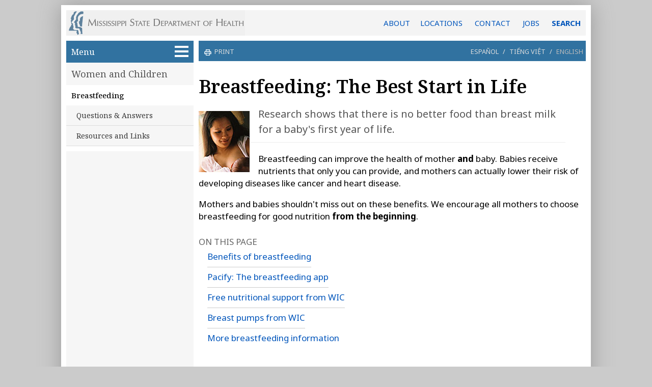

--- FILE ---
content_type: text/html;charset=utf-8
request_url: https://msdh.ms.gov/msdhsite/index.cfm/41,0,144,html
body_size: 41577
content:
<!DOCTYPE HTML>
   <html lang="en">
      <head><meta charset="UTF-8">
 <title>Breastfeeding - Mississippi State Department of Health</title>
 <meta name="copyright" content="copyright 2026. Mississippi State Department of Health - msdh.ms.gov">	
 <meta name="generator" content="AssetNow Professional 2.65r3 - www.assetnow.com">
 <meta name="HandheldFriendly" content="true">
 <meta name="viewport" content = "width=device-width, initial-scale=1">
 <meta name="application-name" content="MS Department of Health"> 
<META HTTP-EQUIV="CACHE-CONTROL" CONTENT="NO-CACHE">
<META HTTP-EQUIV="pragma" CONTENT="no-cache">
 
 <link rel="stylesheet" type="text/css" href="/msdhsite/styles/normalize.css">
<link type="text/css" rel="Stylesheet" href="/msdhsite/styles/style.css">
<link type="text/css" rel="Stylesheet" href="/msdhsite/styles/page.css">
 
<link rel="preconnect" href="https://fonts.googleapis.com">
<link rel="preconnect" href="https://fonts.gstatic.com" crossorigin>
<link href="https://fonts.googleapis.com/css2?family=Noto+Sans:ital,wght@0,400;0,600;0,700;1,400;1,600;1,700&family=Noto+Serif:ital,wght@0,400;0,500;0,600;0,700;1,400;1,500;1,600;1,700&display=swap" rel="stylesheet">

<link rel="alternate" type="application/rss+xml" title="MSDH News, Events and Updates" href="https://msdh.ms.gov/msdhsite/rssFeed.xml">
   

<!-- Global site tag (gtag.js) - Google Analytics -->
<script async src="https://www.googletagmanager.com/gtag/js?id=G-BYB9XTRNM4"></script>
<script>
  window.dataLayer = window.dataLayer || [];
  function gtag(){dataLayer.push(arguments);}
  gtag('js', new Date());

  gtag('config', 'G-BYB9XTRNM4');
</script>

</head>
   <body onload="initializePage()" id="page_top">
     <script type="text/javascript">
var carousel_index=0;var carousel_object=null;var carousel_values=[];function hasClass(e,classname){return e.className.match(new RegExp('(\\s|^)'+classname+'(\\s|$)'));}
function addClass(e,classname){if(!hasClass(e,classname)){e.className+=" "+classname;}}
function removeClass(e,classname){if(hasClass(e,classname)){var reg=new RegExp('(\\s|^)'+classname+'(\\s|$)');e.className=e.className.replace(reg,'');}}
function carouselFadeOut()
{addClass(carousel_object,"carouselFade");setTimeout(carouselFadeIn,600);}
function carouselFadeIn()
{carousel_object.innerHTML=carousel_values[carousel_index];removeClass(carousel_object,"carouselFade");carousel_index++;if(carousel_index>=carousel_values.length){carousel_index=0;}
setTimeout(carouselFadeOut,6000);}
function startCarousel(initial_carousel_values)
{carousel_object=document.getElementById("carousel");if(initial_carousel_values===undefined)
{carousel_values=[];var i;var carouselChildren=carousel_object.children;for(i=0;i<carouselChildren.length;i++){carousel_values.push(carouselChildren[i].outerHTML);}}
else carousel_values=initial_carousel_values;carouselFadeIn();}
function setCookieData(name,value,expires,path,domain,secure){var curCookie=name+"="+escape(value)
+((expires)?"; expires="+expires.toGMTString():"")
+((path)?"; path="+path:"")
+((domain)?"; domain="+domain:"")
+((secure)?"; secure":"");document.cookie=curCookie;}
function setCookie(this_name,this_value,this_days_until_expiration)
{var expiration_date=new Date();expiration_date.setDate(expiration_date.getDate()+this_days_until_expiration);setCookieData(this_name,this_value,expiration_date,"/");}
function getCookie(name){var dc=document.cookie;var prefix=name+"=";var begin=dc.indexOf("; "+prefix);if(begin==-1){begin=dc.indexOf(prefix);if(begin<0)return "";}
else begin+=2;var end=document.cookie.indexOf(";",begin);if(end==-1)end=dc.length;return unescape(dc.substring(begin+prefix.length,end));}
function sendNewsletterSubscriptionData()
{var xmlhttp;var subscriber_email_address=document.getElementById("subscribe_email").value;var subscriber_county=document.getElementById("subscribe_county");var subscriber_county_value=subscriber_county.selectedIndex;var subscriber_county_name=subscriber_county.options[subscriber_county.selectedIndex].innerHTML;if(subscriber_county_value=="")subscriber_county_name="";if(subscriber_email_address.indexOf("@")<0)subscriber_email_address="";if(window.XMLHttpRequest&&subscriber_email_address!="")
{document.getElementById("submitSubscription").disabled=true;xmlhttp=new XMLHttpRequest();xmlhttp.onreadystatechange=function()
{if(xmlhttp.readyState==4&&xmlhttp.status==200)
{document.getElementById("subscribe_email").value=xmlhttp.responseText;subscriber_county.selectedIndex=0;}}
xmlhttp.open("GET","/msdhsite/scripts/subscribeToNewsletter.cfm?e="+encodeURI(subscriber_email_address)+"&c="+encodeURI(subscriber_county_name)+"&i="+subscriber_county_value+"&p="+encodeURI(document.title.substring(0,document.title.lastIndexOf("-"))),true);xmlhttp.send();}}
function googleTranslateElementInit()
{new google.translate.TranslateElement({pageLanguage:'en',includedLanguages:'es,vi,en',layout:google.translate.TranslateElement.InlineLayout.SIMPLE},'google_translator');}
function setFillerSize(){var contentHeight=document.getElementById("pageContent").offsetHeight;var navHeight=document.getElementById("nav").offsetHeight;var navFillerHeight=document.getElementById("navFiller").offsetHeight;var unusedHeight=contentHeight-navHeight;var fillHeight=unusedHeight+navFillerHeight;if(fillHeight>10&&unusedHeight>0)document.getElementById("navFiller").style.height=fillHeight-5+"px";}
function hideAddressBarOnMobileDevices(){if(window.addEventListener){window.addEventListener('load',function(e){setTimeout(function(){window.scrollTo(0,1);},1);},false);}}
function toggleAZDropdown(){var displaySetting=document.getElementById("azDropdown").style.display;if(displaySetting=="block")document.getElementById("azDropdown").style.display="none";else document.getElementById("azDropdown").style.display="block";return false;}
function closeAZDropdown(){document.getElementById("azDropdown").style.display="none";return false;}
function setTargetForExternalLinks(){if(document.getElementsByTagName)
{var anchors=document.getElementsByTagName("a");for(var i=0;i<anchors.length;i++){var anchor=anchors[i];var destination=anchor.href.toLowerCase();if(anchor.target!="_new"&&anchor.target!="_blank")
{if(destination.indexOf("http")==0&&destination.indexOf("msdh.ms.gov")<0&&destination.indexOf("#")!=0){anchor.target="_blank";anchor.rel="noopener noreferrer";}}}}}
function countPromotionAction(a_promotion_name){gtag('event', 'select_promotion',{'promotion_name':a_promotion_name});}
function date_from_str (a_str){ var dateParts; if (!a_str) a_str="";dateParts = a_str.split ("/");  if (dateParts.length == 3)   {return new Date (parseInt (dateParts [2]), parseInt (dateParts [0]) - 1, parseInt (dateParts [1])); }else return "";}
function dateBefore (on_date_str) {var today = new Date(); var on_date = date_from_str (on_date_str); return today < on_date;}
function dateAfter (off_date_str){var today = new Date(); var off_date = date_from_str (off_date_str); if (off_date_str === null) return true; else return today >= off_date;}
function isExpired(dateStr){if(!dateStr)dateStr="";var dateParts=dateStr.split("/");if(dateParts.length==3){var targetDate=new Date(parseInt(dateParts[2]),parseInt(dateParts[0])-1,parseInt(dateParts[1]));return new Date()>=targetDate;}else return false;}
function hideExpiredContent()
    {
    var elements=document.querySelectorAll ("[data-begins]");
    var i=0;
    while(e=elements[i++]) {if(dateAfter(e.getAttribute("data-begins"))){e.style.display="block";}}
    elements=document.querySelectorAll ("[data-expires]");
    i=0;
    while(e=elements[i++]) {if(isExpired(e.getAttribute("data-expires"))){e.style.display="none";}}
   }
   function highlightRecentItems()
{var today=new Date();var datedItems=document.getElementsByTagName("li");var one_day=1000*60*60*24;for(var i=0;i<datedItems.length;i++)
{var dateApprovedStr=datedItems[i].getAttribute("data-DateApproved");if(dateApprovedStr!=null)
{var dateApproved=new Date(dateApprovedStr);var elapsed=(today-dateApproved)/ one_day;if(elapsed<11)datedItems[i].className+=" assetNow_recentFile";}}}
function requireHTTPS()
{if(window.location.protocol.toLowerCase()=="http:")
{var secure_url="https://msdh.ms.gov"+window.location.pathname+window.location.search;window.location=secure_url;}}
function updateDocument (this_id, this_catID){window.location = "https://msdh.ms.gov/msdhsite/scripts/PostDocument.cfm?destinationID="+this_id+"&catID="+this_catID+"&returnTo="+window.location;}
function initializePage(){hideExpiredContent();setFillerSize();hideAddressBarOnMobileDevices();highlightRecentItems();setTargetForExternalLinks();}
const webEditUser = getCookie ("webEditUser");
const webEditCategories = getCookie ("webEditCategories");
</script>
   <script>
      const current_category = 144
      const isEditor = webEditCategories.indexOf (current_category) >= 0 || webEditCategories == "30";
   </script>
   
   <div id="pageContainer">
      <header id="header"><a href="/" id="logoLink" title="Return to the MSDH home page"></a><a href="/page/4,0,204.html" title="General information, locations and contact">ABOUT</a><span id="headerLinks"><a href="/page/19,0,166.html">LOCATIONS</a>
<a href="/page/4,0,204.html">CONTACT</a>

<a href="/page/19,0,123.html">JOBS</a></span> <a href="/page/4,0,207.html" id="HeaderSearchLink">SEARCH</a>
</header>

      <nav id="nav">
<a href="#article" class="show-on-focus skip-link">Skip to main content</a>      

   
   
       
	<script type="text/javascript">document.write ('<ul id="assetNow_menuButton"><li><a href="#" role="button" aria-expanded="false" id="assetNow_menuButton_textAndSymbol" title="Click to see all website sections" onClick="if (getElementById (\'assetNow_homeMenu\').style.display == \'block\') { getElementById (\'assetNow_homeMenu\').style.display = \'none\'; getElementById (\'assetNow_menuButton_textAndSymbol\').setAttribute(\'aria-expanded\', \'false\'); } else { getElementById (\'assetNow_homeMenu\').style.display = \'block\'; getElementById (\'assetNow_navMenuItems\').style.display = \'block\'; getElementById (\'assetNow_menuButton_textAndSymbol\').setAttribute(\'aria-expanded\', \'true\');}">Menu <span id="menuSymbol"></span></a></li></ul>');</script>
   <noscript><ul id="assetNow_menuButton"><li><a href="/">Menu <span id="menuSymbol"></span></a></li></ul></noscript>

	<ul id="assetNow_mobileMenuButton"><li><a href="#" id="assetNow_mobileMenuButton_textAndSymbol" role="button" aria-expanded="false" title="Click to see all website sections" onClick="if (getElementById ('assetNow_navMenuItems').style.display == 'block') { getElementById ('assetNow_navMenuItems').style.display = 'none'; getElementById ('assetNow_mobileMenuButton_textAndSymbol').setAttribute('aria-expanded', 'false'); } else { getElementById ('assetNow_navMenuItems').style.display = 'block'; getElementById ('assetNow_mobileMenuButton_textAndSymbol').setAttribute('aria-expanded', 'true');}">Menu<span id="mobileMenuSymbol"></span></a></li></ul> 

   

   
	 <div id="assetNow_homeMenu">
       <ul id="assetNow_homeButton"><li><a href="/index.htm" title="Return to the MSDH home page">Home</a></li></ul>
      
      	<ul>
            <li><a href="/msdhsite/index.cfm/30,html">Licensure</a></li>
            <li><a href="/msdhsite/index.cfm/30,html">Regulation</a></li>
            <li><a href="/msdhsite/index.cfm/14,html">Disease Control</a></li>
            <li><a href="/msdhsite/index.cfm/44,html">Health and Safety</a></li>
            <li><a href="/msdhsite/index.cfm/31,html">Data and Statistics</a></li>
            <li><a href="/msdhsite/index.cfm/32,html">Public Services</a></li>
            <li><a href="/msdhsite/index.cfm/44,0,99,html">EMS/Trauma</a></li>
            <li class="endNavList"></li>
         </ul>
   
      
      
	</div>
   
   <div id="assetNow_navMenuItems">
   
	

	
   				<ul class="assetNow_groupChosen"><li><a href="/msdhsite/index.cfm/41,html" title="Women and Children">Women and Children</a></li></ul>
               
	      <ul class="categories">
				
         <li class="assetNow_categoryChosenActive"><a href="/msdhsite/index.cfm/41,0,144,html" title="">Breastfeeding</a></li>
		
				<li class="subcategory"><a href="/msdhsite/index.cfm/41,0,144,76,html" title="">Questions & Answers</a></li>
			
				<li class="subcategory"><a href="/msdhsite/index.cfm/41,0,144,77,html" title="">Resources and Links</a></li>
			
   	   </ul>
		
   
	 <div id="assetNow_mobileMenu">
      	<ul>
            <li><a href="/msdhsite/index.cfm/30,html">Licensure</a></li>
            <li><a href="/msdhsite/index.cfm/30,html">Regulation</a></li>
            <li><a href="/msdhsite/index.cfm/14,html">Disease Control</a></li>
            <li><a href="/msdhsite/index.cfm/44,html">Health and Safety</a></li>
            <li><a href="/msdhsite/index.cfm/31,html">Data and Statistics</a></li>
            <li><a href="/msdhsite/index.cfm/32,html">Public Services</a></li>
            <li><a href="/msdhsite/index.cfm/44,0,99,html">EMS/Trauma</a></li>
            <li class="endNavList"></li>
         </ul>
   <ul id="assetNow_homeButton"><li><a href="/index.htm" title="Return to the MSDH home page">Home</a></li></ul></div>

   
</div> <!-- end assetNow_navMenuItems -->


      	<div id="navFiller">
           
               
            
                       
      	</div>
         
		</nav> <!-- end nav -->


      <div id="pageContent">

         <script type="text/javascript">
         /*
            if (getCookie ("alreadySubscribed") != "Y" && Math.random() > 0.3) document.write ('<div id="newsletterSignup">'
            + '<p class="smaller emphasized">Subscribe to our e-newsletter for COVID-19 updates and health news:</p>'
            + '<input id="subscribe_email" type="email"  value="&nbsp;email address" onfocus="if ((this.value).indexOf (\'.\') < 0) this.value =\'\'">'
            + '<button type="submit" id="submitSubscription" name="commit" onClick="sendNewsletterSubscriptionData(); setCookie (\'alreadySubscribed\', \'Y\', 999); ga(\'send\', \'event\', \'SignupForm\', \'Clicked\', \'MobilePageTopSignup\');">+</button><br>'
            + '<select id="subscribe_county"><option>Optional: county of residence</option><option>Adams</option><option>Adams</option><option>Alcorn</option><option>Amite</option><option>Attala</option><option>Benton</option><option>Bolivar</option><option>Calhoun</option><option>Carroll</option><option>Chickasaw</option><option>Choctaw</option><option>Claiborne</option><option>Clarke</option><option>Clay</option><option>Coahoma</option><option>Copiah</option><option>Covington</option><option>Desoto</option><option>Forrest</option><option>Franklin</option><option>George</option><option>Greene</option><option>Grenada</option><option>Hancock</option><option>Harrison</option><option>Hinds</option><option>Holmes</option><option>Humphrey</option><option>Issaquena</option><option>Itawamba</option><option>Jackson</option><option>Jasper</option><option>Jefferson</option><option>Jefferson Davis</option><option>Jones</option><option>Kemper</option><option>Lafayette</option><option>Lamar</option><option>Lauderdale</option><option>Lawrence</option><option>Leake</option><option>Lee</option><option>Leflore</option><option>Lincoln</option><option>Lowndes</option><option>Madison</option><option>Marion</option><option>Marshall</option><option>Monroe</option><option>Montgomery</option><option>Neshoba</option><option>Newton</option><option>Noxubee</option><option>Oktibbeha</option><option>Panola</option><option>Pearl River</option><option>Perry</option><option>Pike</option><option>Pontotoc</option><option>Prentiss</option><option>Quitman</option><option>Rankin</option><option>Scott</option><option>Sharkey</option><option>Simpson</option><option>Smith</option><option>Stone</option><option>Sunflower</option><option>Tallahatchie</option><option>Tate</option><option>Tippah</option><option>Tishomingo</option><option>Tunica</option><option>Union</option><option>Walthall</option><option>Warren</option><option>Washington</option><option>Wayne</option><option>Webster</option><option>Wilkinson</option><option>Winston</option><option>Yalobusha</option><option>Yazoo</option>'
            + '</select></div>');
*/            
/*
            if (getCookie ("alreadySubscribed") != "Y" && Math.random() > 0.6) document.write ('<div id="newsletterSignup">'
            + '<p>Get the public health news you need.</p><p class="smaller light">Disease updates <span class="colored">&bull;</span> Facility inspections <span class="colored">&bull;</span> Health news</p>'
            + '<span class="smaller emphasized">Subscribe to our e-newsletter:</span>'
            + '<input id="subscribe_email" type="email"  value="&nbsp;email address" onfocus="if ((this.value).indexOf (\'.\') < 0) this.value =\'\'">'
            + '<button type="submit" id="submitSubscription" name="commit" onClick="sendNewsletterSubscriptionData(); setCookie (\'alreadySubscribed\', \'Y\', 999); ga(\'send\', \'event\', \'SignupForm\', \'Clicked\', \'MobilePageTopSignup\');">+</button><br>'
            + '<select id="subscribe_county"><option>Optional: county of residence</option><option>Adams</option><option>Adams</option><option>Alcorn</option><option>Amite</option><option>Attala</option><option>Benton</option><option>Bolivar</option><option>Calhoun</option><option>Carroll</option><option>Chickasaw</option><option>Choctaw</option><option>Claiborne</option><option>Clarke</option><option>Clay</option><option>Coahoma</option><option>Copiah</option><option>Covington</option><option>Desoto</option><option>Forrest</option><option>Franklin</option><option>George</option><option>Greene</option><option>Grenada</option><option>Hancock</option><option>Harrison</option><option>Hinds</option><option>Holmes</option><option>Humphrey</option><option>Issaquena</option><option>Itawamba</option><option>Jackson</option><option>Jasper</option><option>Jefferson</option><option>Jefferson Davis</option><option>Jones</option><option>Kemper</option><option>Lafayette</option><option>Lamar</option><option>Lauderdale</option><option>Lawrence</option><option>Leake</option><option>Lee</option><option>Leflore</option><option>Lincoln</option><option>Lowndes</option><option>Madison</option><option>Marion</option><option>Marshall</option><option>Monroe</option><option>Montgomery</option><option>Neshoba</option><option>Newton</option><option>Noxubee</option><option>Oktibbeha</option><option>Panola</option><option>Pearl River</option><option>Perry</option><option>Pike</option><option>Pontotoc</option><option>Prentiss</option><option>Quitman</option><option>Rankin</option><option>Scott</option><option>Sharkey</option><option>Simpson</option><option>Smith</option><option>Stone</option><option>Sunflower</option><option>Tallahatchie</option><option>Tate</option><option>Tippah</option><option>Tishomingo</option><option>Tunica</option><option>Union</option><option>Walthall</option><option>Warren</option><option>Washington</option><option>Wayne</option><option>Webster</option><option>Wilkinson</option><option>Winston</option><option>Yalobusha</option><option>Yazoo</option>'
            + '</select></div>');
*/            
         </script>

<!-- category handler 2 -->


   <div id="assetNow_OptionsBar">
       
         <span class="printOption">
            <a href="/msdhsite/handlers/printcontent.cfm?ContentID=653&ThisPageURL=https%3A%2F%2Fmsdh%2Ems%2Egov%2Fpage%2F41%2C0%2C144%2Ehtml&EntryCode=653&GroupID=41" target="_blank">
               <svg xmlns="http://www.w3.org/2000/svg" height="1rem" viewBox="0 -960 960 960" style="fill:white; float:left; "><path d="M640-640v-120H320v120h-80v-200h480v200h-80Zm-480 80h640-640Zm560 100q17 0 28.5-11.5T760-500q0-17-11.5-28.5T720-540q-17 0-28.5 11.5T680-500q0 17 11.5 28.5T720-460Zm-80 260v-160H320v160h320Zm80 80H240v-160H80v-240q0-51 35-85.5t85-34.5h560q51 0 85.5 34.5T880-520v240H720v160Zm80-240v-160q0-17-11.5-28.5T760-560H200q-17 0-28.5 11.5T160-520v160h80v-80h480v80h80Z"/></svg>
               print
            </a>
         </span>
      
      
      <p class="translation-options"><span id="translation-es"><a href="https://msdh-ms-gov.translate.goog/page/41,0,144.html?_x_tr_sl=en&_x_tr_tl=es&_x_tr_hl=es&_x_tr_pto=wapp" lang="es" onClick="gtag('event', 'select_content', {'content_type':'Breastfeeding: The Best Start in Life', 'content_id':'TranslateOption-Spanish'});">Espa&ntilde;ol</a></span>&nbsp;/&nbsp;<span id="translation-vi"><a href="https://msdh-ms-gov.translate.goog/page/41,0,144.html?_x_tr_sl=en&_x_tr_tl=vi&_x_tr_hl=vi&_x_tr_pto=wapp" lang="vi" onClick="gtag('event', 'select_content', {'content_type':'Breastfeeding: The Best Start in Life', 'content_id':'TranslateOption-Vietnamese'});">Ti&#x1EBF;ng Vi&#x1EC7;t</a></span>&nbsp;/&nbsp;<span id="translation-en" style="padding-left:5px" onClick="window.close()" role="button">English</span></p>

   </div>
<h1>Breastfeeding: The Best Start in Life</h1> <div id="assetNow_teaserTop">
	
		
      




		<div id="assetNow_pageSubtitle"></div>
	
</div>

<div id="translationDisclaimer">This page has been automatically translated from English. MSDH has not reviewed this translation and is not responsible for any inaccuracies.</div>




<!-- Reviewer: Jenny Zorn Jenny.Zorn -->

<div id="article"><!--PAGE ID 653-->


<!--PAGEWATCH CODE="41-0-144"--> <main>
<img src="/msdhsite/images/photos/Breastfeeding.jpg" alt="" class="leadImageFixed">
      <p class="leadParagraph">Research shows that there is no better food than breast milk for a baby's first year of life.</p> 
      <p>Breastfeeding can improve the health of mother <strong>and</strong> baby.  Babies receive nutrients that only you can provide,
      and mothers can actually lower their risk of developing diseases like cancer and heart disease.</p>
      <p>Mothers and babies shouldn't miss out on these benefits.  We encourage all mothers to choose
      breastfeeding for good nutrition <strong>from the beginning</strong>.</p>

<p class="toc">ON THIS PAGE</p>
<ul class="links toc">
   <li><a href="#benefits">Benefits of breastfeeding</a></li>
   <li><a href="#pacify">Pacify: The breastfeeding app</a></li>
   <li><a href="#WIC">Free nutritional support from WIC</a></li>
   <li><a href="/msdhsite/index.cfm/41,30377,144,html">Breast pumps from WIC</a></li>
   <li><a href="#More">More breastfeeding information</a></li>
</ul>


<div class="leftColumn" id="benefits">
   <h2>Better for Children</h2>
   <ul>
       <li><strong>Breastfed infants are healthier.</strong> Babies who are exclusively breastfed have fewer childhood ear and respiratory infections, and a lower risk of Sudden Infant Death Syndrome (SIDS) .</li>
       <li><strong>Breastfed infants grow up healthier.</strong> They are less likely to have weight problems in childhood, and are less likely to suffer from asthma and allergies.  They even have a lower risk of diabetes and leukemia as they get older.</li>
   </ul>
</div>

<div class="rightColumn">
   <h2>Better for Mothers</h2>
   <ul>
       <li><strong>Breastfeeding mothers are healthier.</strong> Mothers who breastfeed lower their risk of type 2 diabetes, breast cancer and other cancers, and are less likely to develop heart disease &mdash; and these benefits are lifelong, not just during the time you breastfeed.</li>
       <li><strong>Breastfeeding saves money.</strong> There's no formula to buy, and because your baby will be healthier, fewer doctor visits to pay for.</li>
   </ul>
</div><!-- end columns -->
<div class="clearFloats"></div>

<div class="shadedBlue" style="margin-top:2em">
   <h2>Breastfeed Anywhere</h2>
    <p>Mississippi state law upholds your right to breastfeed <strong>at work</strong> or in any <strong>public place</strong>. </p>
    <ul class="links">
   <li><a href="https://billstatus.ls.state.ms.us/documents/2006/pdf/SB/2400-2499/SB2419PS.pdf">Read the statute</a></li>
</ul>
</div>




<h2>What Breastfeeding Can Do for You</h2>
<iframe width="695" height="520" class="flexibleFrame" style="margin-top: 1em" src="https://www.youtube.com/embed/oMWXLLDtPh8?rel=0" frameborder="0"></iframe>
<p style="margin-bottom: 0"><a href="http://youtu.be/oMWXLLDtPh8">View full size</a></p>
    
<aside style="margin-top:20px" id="WIC" aria-title="About the WIC nutrition program">
<div class="aside_header">Do You Have Children Younger Than 5?</div>
      <p>If you're pregnant or have a child under five years old, you can get <strong>free, healthy foods</strong> from our Women, Infants and Children's nutritional program if your income qualifies. (If you receive TANF, Food Stamps or Medicaid, you automatically qualify for WIC).</p>
   <ul class="links bulletleft">
     <li><a href="/msdhsite/index.cfm/41,0,128,html">WIC program information</a></li>
   </ul>

</aside>    
	

<h2 id="pacify">Enrolled in WIC?</h2>
<h3>Get free breastfeeding support right on your phone</h3>
<div class="leftColumnWide">
<p>Eligible WIC participants now have <strong>free</strong>, unlimited access to expert infant feeding support anytime &ndash; days, nights, weekends, and holidays &ndash; with the <em>Pacify</em> app. </p>
<p><strong>Expert help:</strong> Pacify connects you with live lactation consultants who are available 24/7 via video to offer breastfeeding support and answer other feeding-related questions.</p>
<p><strong>On your schedule:</strong> Simple and easy to use right from home: call on-demand, or schedule an appointment or in-app chat to meet with a lactation consultant on your schedule. Call as often as you need.</p>
<p><strong>Sign up today!</strong> Get your membership code, download the app, and sign up at <a href="https://pacify.com/enroll/ms-wic">pacify.com/enroll/ms-wic</a>. Or talk to your local WIC staff about how to get started.</p>

   <ul class="links"><li><a href="https://pacify.com/enroll/ms-wic">Get started now</a></li></ul>
   </div>
   <div class="rightColumnNarrow">
   <a href="https://pacify.com/enroll/ms-wic"><img src="/msdhsite/images/photos/PacifyApp.jpg" alt=""></a>	
</div>
<div class="clearFloats"></div>
   
<h3>Breast pumps to support breastfeeding</h3>
<p>If you're breastfeeding and separated from your baby because of hospitalization or other reasons, WIC can lend you a breast pump.</p>
<ul class="links">
   <li><a href="/msdhsite/index.cfm/41,30377,144,html">Learn more</a></li>
</ul>


<h2 id="More">Information and Resources</h2>
   <ul class="links">
		<li><a href="/msdhsite/index.cfm/41,0,144,76,html">Breastfeeding Q &amp; A</a></li>
		<li><a href="https://womenshealth.gov/breastfeeding">Breastfeeding information from WomensHealth.gov</a></li>
		<li><a href="https://www.msbfc.org/">The Mississippi Breastfeeding Coalition</a></li>
   </ul>
	<h3>Resources</h3>
   <ul class="links">
		<li><a href="/msdhsite/index.cfm/41,0,144,77,html">Breastfeeding Resources</a></li>
		<li><a href="/msdhsite/index.cfm/41,0,144,77,html#page_bottom">Breastfeeding Resource Guide</a></li>
   	<li><a href="/page/41,0,128,92.html">Breastfeeding brochures in English and other languages</a></li>
   </ul>


    

<div class="contactBox">
<div class="contactBox_header">
Contact the Breastfeeding Program    
</div>
<p>
   <strong>WIC Breastfeeding Program Coordinator</strong><br>
   Mississippi State Department of Health<br>
   P.O. Box 1700<br>
   Jackson, MS 39215-1700</p>
   <p><strong>Phone:</strong> 601-991-6000<br> 
   Toll-free:  1-800-545-6747
   </p>
<p>For more information about Maternal and Child Health Programs and the MCH Block Grant, call 1-800-721-7222.</p>     
</div>    
              
<!--includePageID 25307 (MCH feedback)--><div id="feedbackBox"><img alt="" class="leadImageFixed" src="/msdhsite/images/graphics/MailIconRound.png" style="margin-top: 1em" />
<p><strong>Your input is important.</strong> We want to hear from you about maternal and child health needs, the MCH Block Grant, and programs in Mississippi. Take a moment to share your comments, ideas and concerns with us.</p>

<ul class="links">
	<li><a href="/page/41,0,375.html">Send us a message online</a></li>
</ul>
</div>
 
</main> <!--/PAGEWATCH--> 

<a name="page_end"></a>
</div> <!-- end article (main content of page) -->




   <div id="assetNow_pageOptions">

   <span id="reviewDate">Last reviewed on Feb 20, 2025</span>
   
   
   <span id="assetNow_pageOptionsButtons">
      
      
      <a href="mailto:jim.newkirk@msdh.ms.gov?subject=Web page change requested for [page]&amp;body=REQUEST A CHANGE TO THIS WEB PAGE%0APlease provide details of the changes, corrections or updates this web page needs, and attach any documents that may be appropriate.%0A--------------------------------------------------------%0A%0A%0A%0A%0A%0A%0A%0A%0A%0A%0A%0A%0APage: [url]" id="requestUpdateLink" onClick="this.href = this.href.replace('[url]',window.location);this.href = this.href.replace('[page]', escape (window.document.title))" title="Request an update or correction to this web page"><span id="pageUpdateRequestCaption">request edits</span></a>
      
      </span> 
      <br style="clear:both">
	</div> <!-- end pageOptions -->

<!-- listcontent -->




	<p id="assetNow_additionalPagesListHeading">Related resources</p>
<!--PAGEWATCH CODE="41-0-144F"--> <ul class="assetNow_pageAndFileList"> 
      	<li class="assetNow_pageListing">
      
            
            <a href="/msdhsite/index.cfm/41,30377,144,html">Breast Pumps from WIC</a>
         </li> 
</ul> 
<!--/PAGEWATCH-->


<p id="assetNow_subcategoryListHeading">More topics</p> 
   
   <ul class="assetNow_subcategoryList" role="navigation">
 	
      <li><a href="/msdhsite/index.cfm/41,0,144,76,html" title="Questions & Answers">Questions & Answers</a>
      
      </li>
      
      <li><a href="/msdhsite/index.cfm/41,0,144,77,html" title="Resources and Links">Resources and Links</a>
      
      </li>
      
   </ul>
   
   

      
      <div style="clear: both"></div>

      

<section id="footerPromotion">
   <div class="footerPromotion">

<a href="https://everybabyfirst.com/" onClick="countPromotionAction ('EveryBabyFirst-Crib-FooterSlide');"><img src="/msdhsite/theme/slides/EveryBabyFirst-crib_slide.jpg" alt=""></a> 

</div> 

</section>
 



            </div> <!-- end pageContent-->

      
<footer id="footer">
         <div class="box firstBox">
            <p>AGENCY</p>
            <ul>
            
               <li><a href="/msdhsite/index.cfm/19,0,378,html">About Us</a></li>
               <li><a href="/msdhsite/index.cfm/19.html">Administration</a></li>
               <li><a href="/msdhsite/index.cfm/19,0,124,html">Board of Health</a></li>
               <li><a href="/msdhsite/index.cfm/19,0,166,html">County Offices</a></li>
               <li><a href="/msdhsite/index.cfm/19,0,335,html">Institutional Review</a></li>
               <li><a href="/msdhsite/index.cfm/19,0,123,html">Jobs</a></li>
               <li><a href="/msdhsite/index.cfm/19,0,166,html">Locations</a></li>
               <li><a href="/msdhsite/index.cfm/14,0,188,html">Public Health Laboratory</a></li>
               <li><a href="/msdhsite/index.cfm/19,0,205,html">Procurements/Grants</a></li>
               <li><a href="/msdhsite/index.cfm/19,html" class="moreLink">More &raquo;</a></li>
            
            </ul>

            <ul style="margin-top: 1em">
               <li style="border-top :1px dotted #89a; width: 66%"></li>
               <li><a href="http://msdhweb/">Intranet</a></li>
               <li><a href="https://msdh.freshservice.com/support/home">OHIT Service Center</a></li>
               <li><a href="/webmail">Webmail</a></li>
            </ul>
         </div>
         <div class="box">
            <p>INFORMATION</p>
            <ul>
               <li><a href="/msdhsite/index.cfm/23,1121,137,html">Calendar of Events</a></li>
               <li><a href="/msdhsite/index.cfm/4,0,204,html">Contact Us</a></li>
               <li><a href="/msdhsite/index.cfm/4,1473,204,html">Health Resources</a></li>
               <li><a href="/msdhsite/index.cfm/4,0,204,html#hotlines" id="Hotlines">Hotlines</a></li>
               <li><a href="/msdhsite/index.cfm/4,0,204,html">Locations</a></li>
               <li><a href="/msdhsite/index.cfm/23,1121,137,html">Meetings</a></li>
               <li><a href="/msdhsite/index.cfm/23,html">News</a></li>
<!--               <li><a href="/msdhsite/index.cfm/29,0,282.html">Newsletter</a></li>-->
               <li><a href="/msdhsite/index.cfm/4,0,204,1064,html">Non-Discrimination Notice</a></li>
               <li><a href="/msdhsite/index.cfm/4,0,204,html">Phone Numbers</a></li>
               <li><a href="https://www.cdc.gov/spanish/" lang="es">Espa&ntilde;ol</a></li>
            </ul>
         </div>
         <div class="box thirdBox">
            <p>I NEED A ...</p>
            <ul>
               <li><a href="/msdhsite/index.cfm/30,0,206,html">Background Check</a></li>
               <li><a href="/msdhsite/index.cfm/31,0,109,808,html">Birth Certificate</a></li>
               <li><a href="/msdhsite/index.cfm/30,0,84,62,html">Certificate of Need</a></li>
               <li><a href="/msdhsite/index.cfm/41,0,96,html">Children's Health Insurance</a></li>
               <li><a href="/msdhsite/index.cfm/4,0,204,736,html">Complaint Form</a></li>
               <li><a href="/msdhsite/index.cfm/31,0,109,809,html">Death Certificate</a></li>
               <li><a href="/msdhsite/index.cfm/31,0,109,810,html">Divorce Record</a></li>
               <li><a href="/msdhsite/index.cfm/30,0,77,html#Permits">Food Permit</a></li>
               <li><a href="/msdhsite/index.cfm/14,0,71,351,html">Immunization Record</a></li>
               <li><a href="/msdhsite/index.cfm/44,455,111,304,html">J-1 Visa</a></li>
               <li><a href="/msdhsite/index.cfm/30,0,82,html#Verification">License Verification</a></li>
               <li><a href="/msdhsite/index.cfm/31,0,109,811,html">Marriage Record</a></li>
               <li><a href="/msdhsite/index.cfm/30,0,82,html">Professional License</a></li>
               <li><a href="/msdhsite/index.cfm/31,22709,427,html">Public Records/Data Request</a></li>
               <li><a href="/msdhsite/index.cfm/30,0,78,html">Wastewater Application</a></li>
            </ul>
         </div>
         <div class="box">
            <p>PUBLICATIONS</p>
            <ul>
               <li><a href="/msdhsite/index.cfm/29,0,209,html">Annual Report</a></li>
               <li><a href="/msdhsite/index.cfm/29,0,84,html">CON Weekly Reports</a></li>
               <li><a href="/msdhsite/index.cfm/30,0,83,html">Health Facilities Directory</a></li>
               <li><a href="/msdhsite/index.cfm/14,0,286,html">Mississippi Morbidity Reports</a></li>
               <li><a href="/msdhsite/index.cfm/19,0,184,html">State Health Plan</a></li>
               <li><a href="/msdhsite/index.cfm/29,0,209,html">Strategic Plan</a></li>
               <li><a href="/msdhsite/index.cfm/29,html"><em>More</em> &raquo;</a></li>
            </ul>
         </div>
         <div class="clear"></div>
      </footer>

      <div id="contact">
         Mississippi State Department of Health <span>&bull;</span> 570 East Woodrow Wilson Dr <span>&bull;</span> Jackson, MS 39216 <span>&bull;</span> 866&#8209;HLTHY4U <span>&bull;</span> <a href="/msdhsite/index.cfm/4,0,204,html">Contact and information</a>
          <p>
          <a href="https://www.Facebook.com/HealthyMS" target="_blank"><img src="/msdhsite/theme/icon-blue-fb.png" alt="Facebook" /></a>
          <a href="https://twitter.com/msdh" target="_blank"><img src="/msdhsite/theme/icon-blue-x.png" alt="X" /></a>
          <a href="https://www.instagram.com/healthy.ms/" target="_blank"><img src="/msdhsite/theme/icon-blue-ig.png" alt="Instagram" /></a>
          <a href="/msdhsite/rssFeed.xml" target="_blank"><img src="/msdhsite/theme/icon-blue-rss.png" alt="RSS" /></a>
          </p>
      </div>




<script type="text/javascript" src="https://translate.google.com/translate_a/element.js?cb=googleTranslateElementInit"></script>






   







      <a name="page_bottom"></a>
   </div> <!-- end pageContainer -->
   
   
       <div style="text-align: center; margin-top: 10px"><a href="https://phaboard.org/" target="_blank"><img src="/msdhsite/theme/PHAB_seal.png" alt="Accredited by the national Public Health Accreditation Board"></a></div>
   

   
      
    
    <script>
     // ========= ACCESSIBLE ACCORDION, based on the Envato accordion code =================== //

   let accordionItems = document.querySelectorAll(".accordion-button");
   let ac_button_counter = 0;
   let ac_button_id_prefix = "accordion-button";
   let ac_content_id_prefix = "accordion-content";
   let ac_button_id = "";
   let ac_content_id= "";
   let ac_arrow_open = '<svg xmlns="http://www.w3.org/2000/svg" viewBox="0 -960 960 960" width="26"><path d="M480-345 240-585l56-56 184 184 184-184 56 56-240 240Z"/></svg>';
   let ac_arrow_closed = '<svg xmlns="http://www.w3.org/2000/svg" viewBox="0 -960 960 960" width="26"><path d="M504-480 320-664l56-56 240 240-240 240-56-56 184-184Z"/></svg>';

   accordionItems.forEach((accordion, index) => {
      ac_button_counter++;
      ac_button_id = ac_button_id_prefix +"-" + ac_button_counter;
      ac_content_id = ac_content_id_prefix +"-" + ac_button_counter;
     // accordion.addEventListener("click", () => toggleAccordion(index));
      accordion.setAttribute("aria-expanded", "false");
      accordion.setAttribute("aria-controls", ac_content_id);
      accordion.setAttribute("id", ac_button_id);
      accordion.setAttribute("title", "Show or hide this section");
/*      accordion.innerHTML+= '<span class="accordion-icon">&plus;</span>'; */
/*      accordion.innerHTML= '<span class="accordion-icon">&plus;</span>' + accordion.innerHTML; */
      accordion.innerHTML= '<span class="accordion-icon">' + ac_arrow_closed + '</span>' + accordion.innerHTML;

      accordion.nextElementSibling.classList.add ("accordion-content");
      accordion.nextElementSibling.setAttribute ("role", "region");
      accordion.nextElementSibling.setAttribute ("id", ac_content_id);
      accordion.nextElementSibling.setAttribute ("aria-labelledby", ac_button_id);
   });

   let hTag;
   accordionItems.forEach((accordion, index) => {
      hTag = document.createElement("h4");
      hTag.classList.add ("accordion-header");
      accordion.parentNode.insertBefore (hTag, accordion);
      hTag.appendChild (accordion);
  });

   // refresh our list of buttons after wrapping with header tags
   accordionItems = document.querySelectorAll(".accordion-button");


   const resetAccordions = (targetIndex) => {
      accordionItems.forEach((accordion_button, index) => {
       const accordionContent = accordion_button.parentNode.nextElementSibling;

       if (targetIndex != index) {
         accordion_button.classList.remove("is-active");
         accordionContent.classList.remove("is-active");
         accordionContent.style.height = 0;
         accordion_button.setAttribute("aria-expanded", "false");
       }
     });
   };


   const toggleAccordion = (index) => {
     resetAccordions(index);
     const currentAccordion = accordionItems[index]; // the current button, followed by its content element (sibling)
     const accordionContent = currentAccordion.parentNode.nextElementSibling;
     currentAccordion.classList.toggle("is-active");
     accordionContent.classList.toggle("is-active");

     if (currentAccordion.classList.contains("is-active")) {
       accordionContent.removeAttribute("hidden");
       accordionContent.style.height = `${accordionContent.scrollHeight}px`;
/*       currentAccordion.querySelector (".accordion-icon").innerHTML = "&minus;"; */
/*       currentAccordion.querySelector (".accordion-icon").innerHTML = ac_arrow_open; */
       currentAccordion.setAttribute("aria-expanded", "true");
     } else {
       accordionContent.style.height = 0;
//       accordionContent.setAttribute("hidden", "hidden");
/*       currentAccordion.querySelector (".accordion-icon").innerHTML = "&plus;"; */
/*       currentAccordion.querySelector (".accordion-icon").innerHTML = ac_arrow_closed; */
       currentAccordion.setAttribute("aria-expanded", "false");
        setTimeout (hideAccordionContent, 400, accordionContent); // matches CSS transition interval, plus a smidge for overhead       
     }

     currentAccordion.focus();
   }; // toggleAccordion */


function openAccordion (this_index)
{
   if (!accordionItems[this_index].classList.contains("is-active")) toggleAccordion (this_index);
}

window.addEventListener("load", () => {
   accordionItems.forEach((accordion, index) => {
      accordion.addEventListener("click", () => toggleAccordion(index));
   });

});

function hideAccordionContent (this_content) { this_content.setAttribute("hidden", "hidden"); }

  </script>
   </body>
   </html>
